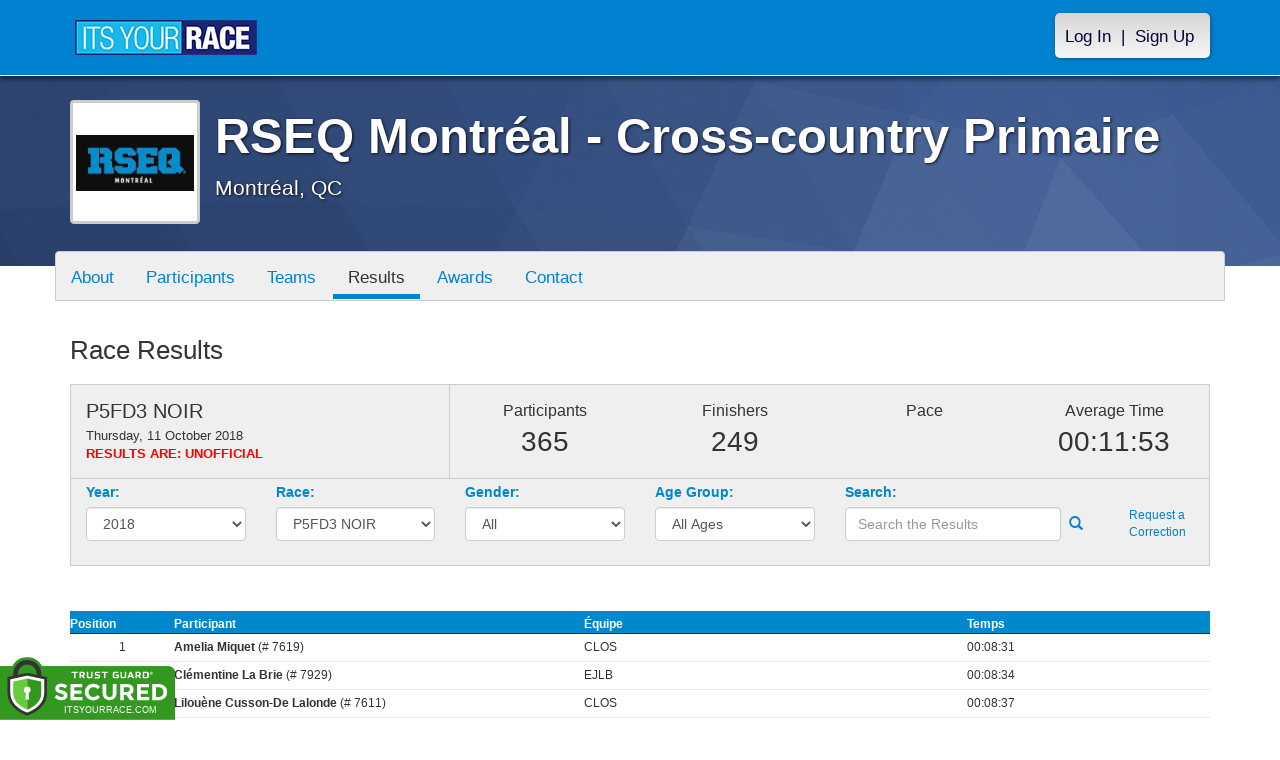

--- FILE ---
content_type: text/html; charset=utf-8
request_url: https://www.itsyourrace.com/Results.aspx?id=11475&y=2018&eid=79629&g=A&amin=0&amax=99
body_size: 31226
content:


<!DOCTYPE html>
<html lang="en">
  <head><meta charset="utf-8" /><meta http-equiv="X-UA-Compatible" content="IE=edge" /><meta name="viewport" content="width=device-width, initial-scale=1" /><meta name="description" /><meta name="author" /><meta name="google-site-verification" content="l3iJD8enYU434h1nNM1YI2-loi-1TpXi8mX8fB9CWZo" /><link rel="shortcut icon" href="/favicon.ico" /><link href="/content/assets/css/styles.css?v=3" rel="stylesheet" type="text/css" /><link href="//fonts.googleapis.com/css?family=Open+Sans:300,400italic,400,700" rel="stylesheet" type="text/css" />

    <style>
        .event-map { margin:15px; padding:0; border:1px solid #cccccc; }
        .map-iframe { border-width:0; }
    </style>

    <script src="https://ajax.googleapis.com/ajax/libs/jquery/2.0.2/jquery.min.js"></script>
     <script src="https://ajax.googleapis.com/ajax/libs/jqueryui/1.11.2/jquery-ui.min.js"></script>
    <script src="/content/assets/js/bootstrap.js"></script>
    <!-- the word rotator -->

    <!-- HTML5 shim and Respond.js IE8 support of HTML5 elements and media queries -->
    <!--[if lt IE 9]>
      <script src="https://oss.maxcdn.com/libs/html5shiv/3.7.0/html5shiv.js"></script>
      <script src="https://oss.maxcdn.com/libs/respond.js/1.4.2/respond.min.js"></script>
    <![endif]-->

    
    <title>Race Results - RSEQ Montréal - Cross-country Primaire - ITS YOUR RACE</title>

    <style type="text/css">
        h1 { margin: 0 0 10px 0;}
        h2 { margin: 0; font-size:14px; }
        .page-header { float: left; width: 62%; }
        .page-ad { float: right; width: 340px; height: 150px; margin-bottom:10px;}
        .page-header-right { width: 100%; margin-top:10px; }
        .cameraIcon { width: 45px; height: 32px; }
        .wrapper1{width: 300px; height: 20px; border: none 0px RED; overflow-x: scroll; overflow-y:hidden;}
        .div1 {width:1000px; height: 20px; }
        #resultsTable { font-size:12px; }
        #resultsTable th{text-align:left; background-color:#0088CC; border-bottom:1px solid #272727; border-top:0px solid #5A7AA6; color:#FFFFFF; font-size:12px; vertical-align:middle; padding:5px 10px 0 0;}
        #resultsTable td{padding:5px 0 5px 0; border-bottom:1px solid #efe9e2; text-align:left; width:auto;}
            #resultsTable th a { color: #FFFFFF; }
        #resultsTable #Tr1.no-bottom-border td { border-bottom-width:0; }
        #resultsTable #Tr1:hover{background-color:#272727; color:#FFFFFF; cursor:pointer !important;}
        #resultsTable #Tr1:hover #btnUploadTime { color:#000; }
        #resultsTable td:hover{cursor:pointer;}
        #resultsTable .blank{min-width:5px;}
        #resultsTable .blank20{min-width:30px;}
        #resultsTable .event{min-width:60px;}
        #resultsTable .bib{min-width:75px;}
        #resultsTable .name{min-width:220px; text-align:left;}
        #resultsTable .location{min-width:150px; text-align:left;}
        #resultsTable .placeOverall{min-width:50px; text-align:left;}
        #resultsTable .sex{min-width:50px; text-align:center;}
        #resultsTable .sexPlace{min-width:90px; text-align:center;}
        #resultsTable .age{min-width:50px; text-align:center;}
        #resultsTable .agePlace{min-width:90px; text-align:center;}
        #resultsTable .starttime{min-width:100px;}
        #resultsTable .clocktime{min-width:100px;}
        #resultsTable .chiptime{min-width:100px;}
        #resultsTable .pace{min-width:80px;}
        #resultsTable .splittime { min-width: 70px; padding-right:20px; text-align:right; }
        #resultsTable .enduroSplit { min-width: 90px; }
        #resultsTable .finishtime { min-width: 100px; }
        #resultsTable .lastSeenAt{ min-width: 130px; }
        #resultsTable .teamName{ min-width: 175px; }
        #resultsTable .splitTimeHeader { text-align: center; }
        #resultsTable .splitPlaceHeader { min-width: 100px; text-align: center; }
        #resultsTable .splitPlace { text-align: center; }
        #resultsTable .totaltime{min-width:110px;}
        #resultsTable .totalScore{min-width:50px;}
        #resultsTable .totalRank{min-width:50px;}
        #resultsTable .lapCount{min-width:80px; text-align:center;}
        #resultsTable .lapStartTime{min-width:110px;}
        #resultsTable .lapTotalTime{min-width:110px;}
        #resultsTable .lapTotalDistance{min-width:110px;}
        #resultsTable .laptime{min-width:110px;}
        #resultsTable .numActivities{min-width:110px; text-align:center;}
        #resultsTable .totalDistance{min-width:110px; text-align:center;}
        #resultsTable .totalTime{min-width:110px; text-align:center;}
        #resultsTable img { width: 40px; height: auto; margin: 0 5px 0 0; float: left;}
        .filters label{ color:#0088CC; }
        .clear-search { display:inline-block; padding-left:12px; font-weight:normal; }
        #resultsTable img.ad {
            width: auto;
            height: auto;
            margin: 10px;
            float: none;
        }
        .results-top-ad { margin:15px 0 15px 0; text-align:center; }
        #results { float:left; width:100%; }
        #results-right-ad { margin:0; float:right; width:0; }
        #ad1 { margin-top:20px;}
        ul.rwControlButtons[style] {
            width: auto !important;
        }
        #group-gauge {
	        max-width: 70px;
	        margin: 0 auto;
        }
        .highcharts-background {
            background-color:#efefef !important;
        }
        .results-unofficial {
            text-transform: uppercase; /* Makes text uppercase */
            color: red;
            font-weight: bold;
        }
    </style>
    
    
    
    <script src="/js/arg-1.2.min.js"></script>
    <script>
        $(document).ready(function () {
            //$('select#ddlRaces').selectmenu({ width: 150 });
            //$('select#ddlGender').selectmenu({ width: 150 });
            //$('select#ddlAgeGroups').selectmenu({ width: 150 });

            $('.wrapper1').width($('.roundView').width());
            $('.div1').width($('#resultsTable').width());

            $(".wrapper1").scroll(function () {
                $(".roundView")
                    .scrollLeft($(".wrapper1").scrollLeft());
            });
            $(".roundView").scroll(function () {
                $(".wrapper1")
                    .scrollLeft($(".roundView").scrollLeft());
            });

            $('#btnSearch').bind('click', function (e) {
                var term = $('#txtSearchTerm').val();

                if (term.length == 0) {
                    alert('Please enter something to search for in the search field.');
                    e.preventDefault();
                }
                else {
                    var url = window.location.pathname + '?id=' + GetArgument(Arg('id')) + '&y=' + GetArgument(Arg('y')) + '&eid=' + GetArgument(Arg('eid')) + '&srch=' + term + '&g=' + GetArgument(Arg('g')) + '&amin=' + GetArgument(Arg('amin')) + '&amax=' + GetArgument(Arg('amax'));
                    //alert(url);
                    window.location = url;
                    e.preventDefault();

                }
            });

            $('a.top100').bind('click', function (e) {
                window.radopen(this.href, "winTop100");
                e.preventDefault();
            });

            $('#txtSearchTerm').keypress(function (e) {
                var key = e.which;
                if (key == 13)  // the enter key code
                {
                    var url = window.location.pathname + '?id=' + GetArgument(Arg('id')) + '&y=' + GetArgument(Arg('y')) + '&eid=' + GetArgument(Arg('eid')) + '&srch=' + $(this).val() + '&g=' + GetArgument(Arg('g')) + '&amin=' + GetArgument(Arg('amin')) + '&amax=' + GetArgument(Arg('amax'));
                    //alert(url);
                    window.location = url;
                    e.preventDefault();
                }
            });

            $('.filters select').change(function (e) {
                var id = $(this).attr('id');
                ShowResults(id);
                e.preventDefault();
            });

            $('#ddlPage').change(function (e) {
                e.preventDefault();
                var url = window.location.pathname + '?id=' + GetArgument(Arg('id')) + '&y=' + GetArgument(Arg('y')) + '&eid=' + GetArgument(Arg('eid')) + '&srch=' + GetArgument(Arg('srch')) + '&g=' + GetArgument(Arg('g')) + '&amin=' + GetArgument(Arg('amin')) + '&amax=' + GetArgument(Arg('amax')) + '&pg=' + $(this).val();
                window.location.href = url;
            });

            $('#lnkClearSearch').click(function (e) {
                e.preventDefault();
                var url = window.location.pathname + '?id=' + GetArgument(Arg('id')) + '&y=' + GetArgument(Arg('y')) + '&eid=' + GetArgument(Arg('eid')) + '&srch=&g=' + GetArgument(Arg('g')) + '&amin=' + GetArgument(Arg('amin')) + '&amax=' + GetArgument(Arg('amax')) + '&pg=1';
                window.location.href = url;
            });

            $('.btnUploadTime').click(function (e) {
                e.preventDefault();
                var id = $(this).attr('data-id');
                ShowUploadPopup(id);
                return false;
            });

            $('.btnAddActivity').click(function (e) {
                e.preventDefault();
                var id = $(this).attr('data-id');
                ShowActivityPopup(id);
                return false;
            });
        });

        function RefreshParentPage()//function in parent page
        {
            document.location.reload();
        }

        function GetArgument(value) {
            return (value == undefined ? '' : value);
        }

        function ShowResults(id) {
            var siteId = $('#hdnSiteId').val();
            var year = $('#ddlYear').val();

            if (id == 'ddlYear') {
                var url = 'Results.aspx?id=' + siteId + '&y=' + year;
                //alert(url);
                window.location.href = url;
            }
            else {
                var eventId = $('#ddlRace').val();
                var gender = $('#ddlGender').val();
                var age = $('#ddlAgeGroup').val();

                var url = 'Results.aspx?id=' + siteId + '&y=' + year + '&eid=' + eventId + '&g=' + gender + '&' + age;
                //alert(url);
                window.location.href = url;
            }
        }

        function ShowPage(id) {
            var eventType = $('#hdnEventType').val();

            $("#myModal ").modal(show = true);

            var url = "/ResultsDetailsNew.aspx?id=" + id;

            if (eventType == 'tri') {
                url = "/ResultsDetailsTriathlon.aspx?id=" + id;
            }

            $.get(url, function (data) {
                $("#myModal ").html(data);

            });

            //return false;
        }

        function ShowPage2(id, bib) {
            var eventId = $('#hdnEventId').val();
            var eventType = $('#hdnEventType').val();
            var siteId = $('#hdnSiteId').val()
            var year = $('#hdnYear').val()

            var url = "/Results/" + siteId + '/' + year + '/' + eventId + '/' + bib;
            //alert(url);

            if (eventType == 'tri---') {
                url = "/ResultsDetailsTriathlon.aspx?id=" + id;
                $("#myModal ").modal(show = true);

                $.get(url, function (data) {
                    $("#myModal ").html(data);
                });
            }
            else {
                window.location = url;
            }


            //return false;
        }

        function ShowPage3(eventParticipantId) {
            var eventId = $('#hdnEventId').val();
            var eventType = $('#hdnEventType').val();
            var siteId = $('#hdnSiteId').val()
            var year = $('#hdnYear').val()

            var url = "/Results/" + siteId + '/' + year + '/' + eventId + '/' + eventParticipantId;
            //alert(url);
        }

        function ShowTeamMember(eventId, bib) {
            var siteId = $('#hdnSiteId').val()
            var year = $('#hdnYear').val()

            var url = "/Results/" + siteId + '/' + year + '/' + eventId + '/' + bib;
            //alert(url);

            window.location = url;
        }
    
        function ShowUploadPopup(participantId) {
            window.radopen("/UploadTime.aspx?id=" + participantId, "winUploadTime");
        }

        function ShowActivityPopup(participantId) {
            window.radopen("/ChallengeAddActivity.aspx?id=" + participantId, "winAddActivity");
        }
    </script>
    <script type="text/javascript" src="//code.highcharts.com/highcharts.js"></script>
    <script type="text/javascript" src="//code.highcharts.com/highcharts-more.js"></script>
    <script type="text/javascript" src="//code.highcharts.com/modules/solid-gauge.js"></script>
    <script type="text/javascript" src="/js/results-challenge.js")"></script>
<link href="/WebResource.axd?d=NfjaWEkS3UfcVcXpCtbBTrSE8IhAK4T-6puqkbrdzhtrxaaflmuUu5uPL3qzG1n3YJuIz4iBcRghtz73gKX5YkfIu-mhoAk6Tycn0VcDQ_VuTwYAJ8B1jNAEPWwmIyZIEDO7Iw2&amp;t=635242748230000000" type="text/css" rel="stylesheet" class="Telerik_stylesheet" /><link href="/WebResource.axd?d=OHe9eZiekme4vhu9xcbAW8KRd_zXkYI6pvRNyfm_iYuEHbyPjaL0SBe__2OgPLGl4AEKM5-1L88F-z5LHrinR2upi8LrijTODFzXX-vMyRZKY4_WAZL65kQlSjxed5vdf2btYjyq1xemuCkHZHGIKqORL6c1&amp;t=635242748230000000" type="text/css" rel="stylesheet" class="Telerik_stylesheet" /><title>

</title></head>
<body>

<form name="form1" method="post" action="./Results.aspx?id=11475&amp;y=2018&amp;eid=79629&amp;g=A&amp;amin=0&amp;amax=99" id="form1">
<div>
<input type="hidden" name="RadScriptManager1_TSM" id="RadScriptManager1_TSM" value="" />
<input type="hidden" name="__EVENTTARGET" id="__EVENTTARGET" value="" />
<input type="hidden" name="__EVENTARGUMENT" id="__EVENTARGUMENT" value="" />
<input type="hidden" name="__VIEWSTATE" id="__VIEWSTATE" value="/[base64]/[base64]/aWQ9MTE0NzVkZAIWDxYCHgVjbGFzcwUGYWN0aXZlFgJmDw8WBB8ABQdSZXN1bHRzHwMFFi9SZXN1bHRzLmFzcHg/[base64]/[base64]/[base64]/[base64]/[base64]/[base64]/[base64]/[base64]/[base64]/[base64]/[base64]/////w9kBSxjdGwwMCRDb250ZW50UGxhY2VIb2xkZXIxJGx2UmVzdWx0c0NoYWxsZW5nZQ9nZEIIWLBFV5qUWmhOUnkfTMuxTq6Z" />
</div>

<script type="text/javascript">
//<![CDATA[
var theForm = document.forms['form1'];
if (!theForm) {
    theForm = document.form1;
}
function __doPostBack(eventTarget, eventArgument) {
    if (!theForm.onsubmit || (theForm.onsubmit() != false)) {
        theForm.__EVENTTARGET.value = eventTarget;
        theForm.__EVENTARGUMENT.value = eventArgument;
        theForm.submit();
    }
}
//]]>
</script>


<script src="/WebResource.axd?d=tfPY8PMXhvA0xPE2jHTvXDwsmmDzl49swAaHf0r6QJ1mvlM14PM_F4APyAr_HP5TicmXHVD5zTREqhkbugnaoYcJQfY1&amp;t=638942066805310136" type="text/javascript"></script>


<script src="/Telerik.Web.UI.WebResource.axd?_TSM_HiddenField_=RadScriptManager1_TSM&amp;compress=1&amp;_TSM_CombinedScripts_=%3b%3bSystem.Web.Extensions%2c+Version%3d4.0.0.0%2c+Culture%3dneutral%2c+PublicKeyToken%3d31bf3856ad364e35%3aen-US%3a64455737-15dd-482f-b336-7074c5c53f91%3aea597d4b%3ab25378d2%3bTelerik.Web.UI%2c+Version%3d2012.3.1205.40%2c+Culture%3dneutral%2c+PublicKeyToken%3d121fae78165ba3d4%3aen-US%3af18b91a4-0e6c-41d1-af11-dfb338738b79%3a16e4e7cd%3a874f8ea2%3af7645509%3a24ee1bba%3a19620875%3af46195d3%3a490a9d4e%3abd8f85e4" type="text/javascript"></script>
<div>

	<input type="hidden" name="__VIEWSTATEGENERATOR" id="__VIEWSTATEGENERATOR" value="63301E89" />
	<input type="hidden" name="__EVENTVALIDATION" id="__EVENTVALIDATION" value="/wEdAE/K0UT1JnaYA2dDHSn3l8vCP5w5CL/R29kz/Jewb1A8iI6ubSvVafUecZVvANvMS0PFUkNEPeH/Q9zivKlofOdFjjIAb1YL2XPN/l4cGhpaYk6zkNdBCvVslfwM4HBOVbBDbjwnbz3xQWprXECywJ08YEX38I6LMEVlMKyNY0X5TCvDyAK89nxsJp8b3KcveF5wC4NBQ8KOCFRfqI/5TtdkD9IQF3Fw8chUgwNQ3giyYF/yb0fTI0iaPtZ+8WiC+86ZfRGKpSatAZZMHLJPrfp+uvqZjljMq2l/YFAzyRt+dd5B/5MEhkBAQn+W5FeqbIxL5NNMo68UT4+zIIQLlEQQc2QLc7M901JR6tQ8FzbJcO2E+RXLRIVO0o8yrPfm0xZmvdRVvJkWRgXaIy8mKNX7tEwm3F56vixltFHs7J7Fw7xE+IQ8o71X2w6O3zwwHHRp6B5v88NO0LNNY+8erzVhixRXMYk766KHtWhDGFr8RrmS8CzOt/HQGaJwFYUbREMOZ2jZGD1DY63innOHGq9VsqK3V1p5j90hgl0dQOGQOjnHZPrwA7jmb81yUzZ75EZm5fPGf19EcIxwI9ZXzTpwCsmgJzeS5OJf4lMTHMQlZmKi7u/AlkUTINRpykXZcnB35N5c5XYUNGib+FfKpzNYlTb2uJBxZQ9MEN1TbrBqmcXXTj7wvHRTG68vD7udm60eEY7BycLGnEILAtVFgtZvQGok1UPl+MJWBTgYibMR5bG/+kz8FhSugeMkeSZVE+hxa75FNxjypCIOp94W2o0VkjLvfFoe82jUUr1keNLRjGsjptx6v0CsO6jJu+Ppz2+eN0T/oArUMjAR6Pa3BpfspWlZ5Velu/aYEdkP7czzLKUp3QG8e5dZMSx6XXJEdgx277m3XLB38w6Wg/C86ZwnlA0PEGvlbri0Spw0wQeyzYlYSS/eo8aKfxAcygCQ94gUY3bAw5quO2YTtHXEWr3ttFfgxaO+BZjb2TiMSR/sIY5MW6XMaFjzT9nUdsIknouIWOhT17zEjr7sfqULyOeczzhG8UNJAxcjMWzA7aVXHtYw+BjcjiCjS8P1+OtCVWIFwBaHoJVvSLoEz7hipnePZ2OmyN6RZXWv+Ys0OBp7P1J2eIhFssf8heFnA7G8Jxo/XQtPu8h6UAPazfQHO25jLxpv0XqUgUZs7MkeYK2N63byiOI/nVGZMJdOZgMu+xBxsKCER45x3cOu56HRSfu121SxqWcRu5xJT3MEbOH4+lpGpVdl2FXpR4l5Bx4m6dH7qahKeTqJQglBIB0+N/KpTKAPjk+G0XW1Uh2cBE3yebE/eNWZoFgcm6L11Sq1jELx5+D00jyC+n0uZNsSsNd1MDz6SfdRU2DjY8GgNTqqXKITc2NKlLfJsARlyoDp9b0/DA4gwMF2cBvtuSJovBLtBl6GhVpS2ypxeKk2/[base64]" />
</div>

    

    <script type="text/javascript">
//<![CDATA[
Sys.WebForms.PageRequestManager._initialize('ctl00$RadScriptManager1', 'form1', [], [], [], 90, 'ctl00');
//]]>
</script>


    

<script>
    function SetLanguageCookie(selectedLanguage) {
      var expDate = new Date();
      expDate.setDate(expDate.getDate() + 20); // Expiration 20 days from today
      document.cookie = "langCookie=" + selectedLanguage + "; expires=" + expDate.toUTCString() + "; path=/";
      window.location.reload(true);
    };
</script>


    <style>
        @media (min-width: 768px) {
            .navbar-nav > li > a {
                padding-top: 10px;
                padding-bottom: 10px;
            }
        }
        li.dropdown.language-li {
            min-width: 110px;
            text-align: right;
        }

        .navbar-nav > li > .language-menu {
            padding: 3px 0 3px 0;
            margin-top: -8px;
            border: 1px solid #49dffa;
            border-radius: 0;
            border-bottom-right-radius: 0;
            border-bottom-left-radius: 0;
        }

        @media (min-width: 768px) {
            .navbar-right .language-menu {
                left: auto;
                right: 5px;
            }
        }

        .open > .language-menu {
            display: block;
            border-top: 1px solid #2b8dcc !important;
        }

        .language-menu {
            position: absolute;
            top: 100%;
            z-index: 1000;
            display:none;
            min-width: 100px;
            margin: 0;
            list-style: none;
            font-size: 14px;
            background-color: #2b8dcc;
            box-shadow: 0 6px 12px rgba(0,0,0,.175);
            background-clip: padding-box;
        }

       .language-menu li { text-align:right;  padding:3px 10px 3px 0;}
       .language-menu li a { color:#49dffa; }

        .nav .open > a, .nav .open > a:focus, .nav .open > a:hover {
            background-color: #2b8dcc;
            border-color: #49dffa;
            border-bottom-color:#2b8dcc;
        }

        ul.language { width:120px !important; }
    </style>
    <!-- begins new navbar -->
    <div id="pnlLoggedOut" class="navbar navbar-inverse navbar-fixed-top" role="navigation">
      <div class="container">
        <div class="navbar-header">
          <button type="button" class="navbar-toggle" data-toggle="collapse" data-target=".navbar-collapse">
            <span class="sr-only">Toggle navigation</span>
            <span class="icon-bar"></span>
            <span class="icon-bar"></span>
            <span class="icon-bar"></span>
          </button>
          <a class="navbar-brand" href="http://www.itsyourrace.com/"><img src="https://www.itsyourrace.com/content/assets/img/its-your-race-logo.jpg" alt="ITS YOUR RACE logo" /></a>
          <div class="navbar-right secret pad bump-login">
            <ul id="menu-header-menu" class="nav navbar-nav-right">
              <li class="menu-item menu-item-type-post_type menu-item-object-page current_page_item">
                <a href="https://www.itsyourrace.com/login.aspx">Log In</a>
              </li>
              <li class="menu-item menu-item-type-post_type menu-item-object-page current_page_item">
                <p class="nav-p">|</p>
              </li>
              <li class="menu-item menu-item-type-post_type menu-item-object-page current_page_item">
                <a href="https://www.itsyourrace.com/signup.aspx">Sign Up</a>
              </li>
            </ul>
          </div>
        </div>

        

        <div class="navbar-collapse collapse">
            <div class="navbar-right bump-login">
                <ul id="menu-header-menu" class="nav navbar-nav-right">
                    <li class="menu-item menu-item-type-post_type menu-item-object-page current_page_item">
                        <a href="https://www.itsyourrace.com/login.aspx">Log In</a>
                    </li>
                    <li class="menu-item menu-item-type-post_type menu-item-object-page current_page_item">
                        <p class="nav-p">|</p>
                    </li>
                    <li class="menu-item menu-item-type-post_type menu-item-object-page current_page_item">
                        <a href="https://www.itsyourrace.com/signup.aspx">Sign Up</a>
                    </li>
                </ul>
            </div>
        </div><!--/.navbar-collapse -->
      </div>
    </div>
    <!-- /new navbar -->





    

    <link href="/CustomCss.ashx?id=11475" rel="stylesheet" />











<!-- Main jumbotron for a primary marketing message or call to action -->
<div id="plnJumbotron" class="jumbotron event-header">
    <div class="container">
        
        <div class="row">
            <div class="col-md-12">
                <div class="event-logo">
                    <img id="imgLogoMedium" src="https://files.itsyourrace.com/events/11475/images/Logo-ItsYourRace.JPG" style="border-width:0px;" />
                </div>

                <h1 id="event-name" class="main-h1">RSEQ Montréal - Cross-country Primaire</h1>
                <p id="event-citystate">Montréal, QC</p>
            </div>
        </div>
    </div>
</div>

<div id="main-container" class="container">
    <!-- the event list -->

    <div class="row event-nav">

        <div class="event-nav-box">
            <ul class="nav nav-pills">
                <li id="liAbout"><a id="lnkAbout" href="/event.aspx?id=11475">About</a></li>
                <li id="liEventSchedule"></li>
                <li id="liParticipants"><a id="lnkParticipants" href="/ParticipantList.aspx?id=11475">Participants</a></li>
                <li id="liTeams"><a id="lnkTeams" href="/TeamList.aspx?id=11475">Teams</a></li>
                <li id="liResults" class="active"><a id="lnkResults" href="/Results.aspx?id=11475">Results</a></li>
                
                <li id="liAwards"><a id="lnkAwards" href="/Awards.aspx?id=11475&amp;y=2018&amp;eid=79629&amp;g=A&amp;amin=0&amp;amax=99">Awards</a></li>
                
                
                
                <li id="liContact"><a id="lnkContact" href="/EventContact.aspx?id=11475">Contact</a></li>
                
                
                
                
                
            </ul>
            
        </div>

    </div>


    <div class="row event-group" style="padding-bottom:0;">
        <div class="col-md-12 body-content">
            <h1>Race Results</h1>


            <div style="clear:both;"></div>

            

                <div class="col-md-12 results-container" style="margin-bottom:0;">
                    <div class="row stats-panel">
                        <div class="col-sm-4 stat-box results-header-box">
                            <h3>P5FD3 NOIR</h3>
                            <p>Thursday, 11 October 2018</p>
                            <p><span class="results-unofficial">Results are: Unofficial</span></p>
                            
                        </div>
                        
                        <div class="col-sm-2 stat-box">
                            
                                <span class="title">Participants</span>
                                <span class="number">365</span>
                            
                        </div>
                        <div class="col-sm-2 stat-box">
                            
                                <span class="title">Finishers</span>
                                <span class="number">249</span>
                            
                        </div>
                        <div class="col-sm-2 stat-box">
                            
                                <span class="title">Pace</span>
                                <span class="number"></span>
                            
                        </div>
                        <div class="col-sm-2 stat-box">
                            
                                <span class="title">Average Time</span>
                                <span class="number">00:11:53</span>
                            
                        </div>
                    </div>

                    <div class="filters">
                        <div>
                            <div class="form-group">
                                <div class="col-md-2">
                                    <label>Year:</label>
                                    <select name="ctl00$ContentPlaceHolder1$ddlYear" id="ddlYear" class="form-control">
	<option value="2019">2019</option>
	<option selected="selected" value="2018">2018</option>

</select>
                                </div>
                                <div class="col-md-2">
                                    <label>Race:</label>
                                    <select name="ctl00$ContentPlaceHolder1$ddlRace" id="ddlRace" class="form-control">
	<option value="">Select Race</option>
	<option value="79626">P5FD2 BLANC</option>
	<option value="79627">P5FD3 BLEU</option>
	<option value="79628">P5FD3 JAUNE</option>
	<option selected="selected" value="79629">P5FD3 NOIR</option>
	<option value="79630">P5FD3 ORANGE</option>
	<option value="79631">P5FD3 VERT</option>
	<option value="79632">P5MD2 ROUGE</option>
	<option value="79633">P5MD3 BLEU</option>
	<option value="79634">P5MD3 JAUNE</option>
	<option value="79635">P5MD3 NOIR</option>
	<option value="79636">P5MD3 ORANGE</option>
	<option value="79637">P5MD3 VERT</option>
	<option value="79638">P6FD2 BLANC</option>
	<option value="79639">P6FD3 BLEU</option>
	<option value="79640">P6FD3 JAUNE</option>
	<option value="79641">P6FD3 NOIR</option>
	<option value="79642">P6FD3 ORANGE</option>
	<option value="79643">P6FD3 VERT</option>
	<option value="79644">P6MD2 ROUGE</option>
	<option value="79645">P6MD3 BLEU</option>
	<option value="79646">P6MD3 JAUNE</option>
	<option value="79647">P6MD3 NOIR</option>
	<option value="79648">P6MD3 ORANGE</option>
	<option value="79649">P6MD3 VERT</option>

</select>
                                </div>
                                <div id="pnlFilterGender" class="col-md-2">
                                    <label>Gender:</label>
                                    <select name="ctl00$ContentPlaceHolder1$ddlGender" id="ddlGender" class="form-control">
	<option selected="selected" value="A">All</option>
	<option value="f">Female</option>
	<option value="m">Male</option>

</select>
                                </div><div id="pnlFilterAgeGroup" class="col-md-2">
                                    <label>Age Group:</label>
                                    <select name="ctl00$ContentPlaceHolder1$ddlAgeGroup" id="ddlAgeGroup" class="form-control">
	<option value="amin=0&amp;amax=199">All Ages</option>
	<option value="amin=0&amp;amax=14">14 &amp; Under</option>
	<option value="amin=15&amp;amax=19">15 - 19</option>
	<option value="amin=20&amp;amax=24">20 - 24</option>
	<option value="amin=25&amp;amax=29">25 - 29</option>
	<option value="amin=30&amp;amax=34">30 - 34</option>
	<option value="amin=35&amp;amax=39">35 - 39</option>
	<option value="amin=40&amp;amax=44">40 - 44</option>
	<option value="amin=45&amp;amax=49">45 - 49</option>
	<option value="amin=50&amp;amax=54">50 - 54</option>
	<option value="amin=55&amp;amax=59">55 - 59</option>
	<option value="amin=60&amp;amax=64">60 - 64</option>
	<option value="amin=65&amp;amax=69">65 - 69</option>
	<option value="amin=70&amp;amax=74">70 - 74</option>
	<option value="amin=75&amp;amax=98">75 &amp; Above</option>

</select>
                                </div>
                                <div class="col-md-3">
                                    <label>
                                        Search:
                                        
                                    </label>
                                    <input name="ctl00$ContentPlaceHolder1$txtSearchTerm" type="text" id="txtSearchTerm" class="form-control" placeholder="Search the Results" style="display:inline-block; width:85%;" />
                                    &nbsp;<a id="btnSearch" href="javascript:__doPostBack(&#39;ctl00$ContentPlaceHolder1$btnSearch&#39;,&#39;&#39;)" style="display:inline-block;width:9%;"><span class="glyphicon glyphicon-search"></span></a>
                                </div>
                                <div class="col-md-1">
                                    <label></label>
                                    <a id="lnkResultsCorrection" href="Correction.aspx?id=11475&amp;y=2018" style="display:block; font-size:12px; padding-top:5px;">Request a Correction</a>
                                </div>
                            </div>
                            <!--<a href="#"><span class="glyphicon glyphicon-search"></span></a>-->
                        </div>
                    </div>
                </div>
            
        </div>
    </div>

    

    

    

    

    <div>
        <div id="pnlRaceInfo2">
	

            

            <div id="pnlResultsIndividual">
		
                <div class="resultsTop" style="overflow:hidden; margin-bottom:5px; margin-top:0; vertical-align:bottom;">
			        &nbsp;
                </div>

                <div style="clear:both;"></div>

                <div class="wrapper1">
                    <div class="div1">
                    </div>
                </div>

                <div id="results" class="roundView" style="overflow-x:scroll;">
                    
                            <table id="resultsTable" cellpadding="0" cellspacing="0" style="width:auto; min-width:100%;" > 
                                <colgroup>
                                    <col id="blank" />
                                    <col id="placeOverall"/> 
                                    <col id="name" /> 
                                    <col id="Gender" />
                                    <col id="GenderPlace"/>
                                    <col id="age" /> 
                                    <col id="agePlace"/>
                                    <col id="blank" />
                                    <col id="starttime" /> 
                                    <col id="clocktime" /> 
                                    <col id="chiptime" /> 
                                    <col id="pace" />
                                    <col id="blank" />
                                    <col id="lastSeenAt" />
                                </colgroup> 
                                <tr>
                                    
                                    <th id="thPlaceOverall" scope="col" class="placeOverall">Position</th>
		 
                                    <th id="thName" scope="col" class="name">Participant</th>
		 
                                     
                                    <th id="thTeamName" scope="col">Équipe</th>
		 
                                     
                                     
                                    
                                     
                                    
                                    <th scope="col"></th>
                                    <th id="thGunTime" scope="col">Temps</th>
		 
                                     
                                     
                                     
                                    <th scope="col"></th>
                                     
                                     
                                     
                                     
                                     
                                     
                                     
                                     
                                     
                                     
                                     
                                     
                                     
                                     
                                     
                                     
                                     
                                     
                                     
                                     
                                     
                                     
									 
                                     
                                     
                                     
                                     
                                     
                                     
                                     
                                     
                                     
                                     
                                     
                                     
                                     
                                     
                                     
                                     
                                     
                                     
                                     
									 
                                     
                                     
                                     
                                     
                                     
                                     
                                     
                                     
                                     
                                     
                                     
                                     
                                     
                                     
                                     
                                     
                                     
                                     
                                     
									 
                                     
                                     
                                     
                                     
                                     
                                     
                                     
                                     
                                     
                                     
                                     
                                     
                                     
                                     
                                     
                                     
                                     
                                     
                                     
                                     
                                </tr>
                                
                            <tr id="Tr1" onclick="ShowPage2(6402946, 7619);">
			<td id="tdPlaceOverall" class="placeOverall" style="text-align:center;">1</td>
			<td id="tdName" class="name">
                                    <strong>Amelia Miquet</strong> (# 7619)
                                </td>
			<td id="tdTeamName" class="teamName">CLOS</td>
			<td class="blank20"></td>
			<td id="tdGunTime" class="clocktime">
                                    00:08:31
                                </td>
			<td class="blank20"></td>
		</tr>
		
                            
                        
                            <tr id="Tr1" onclick="ShowPage2(6403256, 7929);">
			<td id="tdPlaceOverall" class="placeOverall" style="text-align:center;">2</td>
			<td id="tdName" class="name">
                                    <strong>Clémentine La Brie</strong> (# 7929)
                                </td>
			<td id="tdTeamName" class="teamName">EJLB</td>
			<td class="blank20"></td>
			<td id="tdGunTime" class="clocktime">
                                    00:08:34
                                </td>
			<td class="blank20"></td>
		</tr>
		
                            
                        
                            <tr id="Tr1" onclick="ShowPage2(6402938, 7611);">
			<td id="tdPlaceOverall" class="placeOverall" style="text-align:center;">3</td>
			<td id="tdName" class="name">
                                    <strong>Lilouène Cusson-De Lalonde</strong> (# 7611)
                                </td>
			<td id="tdTeamName" class="teamName">CLOS</td>
			<td class="blank20"></td>
			<td id="tdGunTime" class="clocktime">
                                    00:08:37
                                </td>
			<td class="blank20"></td>
		</tr>
		
                            
                        
                            <tr id="Tr1" onclick="ShowPage2(6402944, 7617);">
			<td id="tdPlaceOverall" class="placeOverall" style="text-align:center;">4</td>
			<td id="tdName" class="name">
                                    <strong>Camille Langlois</strong> (# 7617)
                                </td>
			<td id="tdTeamName" class="teamName">CLOS</td>
			<td class="blank20"></td>
			<td id="tdGunTime" class="clocktime">
                                    00:08:39
                                </td>
			<td class="blank20"></td>
		</tr>
		
                            
                        
                            <tr id="Tr1" onclick="ShowPage2(6403599, 8272);">
			<td id="tdPlaceOverall" class="placeOverall" style="text-align:center;">5</td>
			<td id="tdName" class="name">
                                    <strong>Dina Choutri</strong> (# 8272)
                                </td>
			<td id="tdTeamName" class="teamName">ESE</td>
			<td class="blank20"></td>
			<td id="tdGunTime" class="clocktime">
                                    00:08:48
                                </td>
			<td class="blank20"></td>
		</tr>
		
                            
                        
                            <tr id="Tr1" onclick="ShowPage2(6404027, 8700);">
			<td id="tdPlaceOverall" class="placeOverall" style="text-align:center;">6</td>
			<td id="tdName" class="name">
                                    <strong>Anne-Sophie Gonthier</strong> (# 8700)
                                </td>
			<td id="tdTeamName" class="teamName">SBART</td>
			<td class="blank20"></td>
			<td id="tdGunTime" class="clocktime">
                                    00:08:50
                                </td>
			<td class="blank20"></td>
		</tr>
		
                            
                        
                            <tr id="Tr1" onclick="ShowPage2(6403660, 8333);">
			<td id="tdPlaceOverall" class="placeOverall" style="text-align:center;">7</td>
			<td id="tdName" class="name">
                                    <strong>Clarisse Morand</strong> (# 8333)
                                </td>
			<td id="tdTeamName" class="teamName">ESEJ</td>
			<td class="blank20"></td>
			<td id="tdGunTime" class="clocktime">
                                    00:08:58
                                </td>
			<td class="blank20"></td>
		</tr>
		
                            
                        
                            <tr id="Tr1" onclick="ShowPage2(6403878, 8551);">
			<td id="tdPlaceOverall" class="placeOverall" style="text-align:center;">8</td>
			<td id="tdName" class="name">
                                    <strong>Lily-Rose Boisclair</strong> (# 8551)
                                </td>
			<td id="tdTeamName" class="teamName">LAUR</td>
			<td class="blank20"></td>
			<td id="tdGunTime" class="clocktime">
                                    00:08:59
                                </td>
			<td class="blank20"></td>
		</tr>
		
                            
                        
                            <tr id="Tr1" onclick="ShowPage2(6402851, 7524);">
			<td id="tdPlaceOverall" class="placeOverall" style="text-align:center;">9</td>
			<td id="tdName" class="name">
                                    <strong>Estelle Lefebvre</strong> (# 7524)
                                </td>
			<td id="tdTeamName" class="teamName">BRUC</td>
			<td class="blank20"></td>
			<td id="tdGunTime" class="clocktime">
                                    00:09:00
                                </td>
			<td class="blank20"></td>
		</tr>
		
                            
                        
                            <tr id="Tr1" onclick="ShowPage2(6404062, 8735);">
			<td id="tdPlaceOverall" class="placeOverall" style="text-align:center;">10</td>
			<td id="tdName" class="name">
                                    <strong>Lisa Le Bigot</strong> (# 8735)
                                </td>
			<td id="tdTeamName" class="teamName">SPC</td>
			<td class="blank20"></td>
			<td id="tdGunTime" class="clocktime">
                                    00:09:03
                                </td>
			<td class="blank20"></td>
		</tr>
		
                            
                        
                            <tr id="Tr1" onclick="ShowPage2(6402860, 7533);">
			<td id="tdPlaceOverall" class="placeOverall" style="text-align:center;">11</td>
			<td id="tdName" class="name">
                                    <strong>Clara Pigeat</strong> (# 7533)
                                </td>
			<td id="tdTeamName" class="teamName">BRUC</td>
			<td class="blank20"></td>
			<td id="tdGunTime" class="clocktime">
                                    00:09:04
                                </td>
			<td class="blank20"></td>
		</tr>
		
                            
                        
                            <tr id="Tr1" onclick="ShowPage2(6403531, 8204);">
			<td id="tdPlaceOverall" class="placeOverall" style="text-align:center;">12</td>
			<td id="tdName" class="name">
                                    <strong>Ghenima Leslous</strong> (# 8204)
                                </td>
			<td id="tdTeamName" class="teamName">ESAG</td>
			<td class="blank20"></td>
			<td id="tdGunTime" class="clocktime">
                                    00:09:05
                                </td>
			<td class="blank20"></td>
		</tr>
		
                            
                        
                            <tr id="Tr1" onclick="ShowPage2(6403904, 8577);">
			<td id="tdPlaceOverall" class="placeOverall" style="text-align:center;">13</td>
			<td id="tdName" class="name">
                                    <strong>Charlie Philibert</strong> (# 8577)
                                </td>
			<td id="tdTeamName" class="teamName">LAUR</td>
			<td class="blank20"></td>
			<td id="tdGunTime" class="clocktime">
                                    00:09:07
                                </td>
			<td class="blank20"></td>
		</tr>
		
                            
                        
                            <tr id="Tr1" onclick="ShowPage2(6402866, 7539);">
			<td id="tdPlaceOverall" class="placeOverall" style="text-align:center;">14</td>
			<td id="tdName" class="name">
                                    <strong>Lou-Anh Thibodeau</strong> (# 7539)
                                </td>
			<td id="tdTeamName" class="teamName">BRUC</td>
			<td class="blank20"></td>
			<td id="tdGunTime" class="clocktime">
                                    00:09:07
                                </td>
			<td class="blank20"></td>
		</tr>
		
                            
                        
                            <tr id="Tr1" onclick="ShowPage2(6403652, 8325);">
			<td id="tdPlaceOverall" class="placeOverall" style="text-align:center;">15</td>
			<td id="tdName" class="name">
                                    <strong>Liliane Gomes-Alves</strong> (# 8325)
                                </td>
			<td id="tdTeamName" class="teamName">ESEJ</td>
			<td class="blank20"></td>
			<td id="tdGunTime" class="clocktime">
                                    00:09:11
                                </td>
			<td class="blank20"></td>
		</tr>
		
                            
                        
                            <tr id="Tr1" onclick="ShowPage2(6402863, 7536);">
			<td id="tdPlaceOverall" class="placeOverall" style="text-align:center;">16</td>
			<td id="tdName" class="name">
                                    <strong>Romane Saint-Jean</strong> (# 7536)
                                </td>
			<td id="tdTeamName" class="teamName">BRUC</td>
			<td class="blank20"></td>
			<td id="tdGunTime" class="clocktime">
                                    00:09:12
                                </td>
			<td class="blank20"></td>
		</tr>
		
                            
                        
                            <tr id="Tr1" onclick="ShowPage2(6404029, 8702);">
			<td id="tdPlaceOverall" class="placeOverall" style="text-align:center;">17</td>
			<td id="tdName" class="name">
                                    <strong>Emma Montigné</strong> (# 8702)
                                </td>
			<td id="tdTeamName" class="teamName">SBART</td>
			<td class="blank20"></td>
			<td id="tdGunTime" class="clocktime">
                                    00:09:21
                                </td>
			<td class="blank20"></td>
		</tr>
		
                            
                        
                            <tr id="Tr1" onclick="ShowPage2(6403533, 8206);">
			<td id="tdPlaceOverall" class="placeOverall" style="text-align:center;">18</td>
			<td id="tdName" class="name">
                                    <strong>Juliette Pinho</strong> (# 8206)
                                </td>
			<td id="tdTeamName" class="teamName">ESAG</td>
			<td class="blank20"></td>
			<td id="tdGunTime" class="clocktime">
                                    00:09:27
                                </td>
			<td class="blank20"></td>
		</tr>
		
                            
                        
                            <tr id="Tr1" onclick="ShowPage2(6403650, 8323);">
			<td id="tdPlaceOverall" class="placeOverall" style="text-align:center;">19</td>
			<td id="tdName" class="name">
                                    <strong>Chloé Chataigner</strong> (# 8323)
                                </td>
			<td id="tdTeamName" class="teamName">ESEJ</td>
			<td class="blank20"></td>
			<td id="tdGunTime" class="clocktime">
                                    00:09:29
                                </td>
			<td class="blank20"></td>
		</tr>
		
                            
                        
                            <tr id="Tr1" onclick="ShowPage2(6403518, 8191);">
			<td id="tdPlaceOverall" class="placeOverall" style="text-align:center;">20</td>
			<td id="tdName" class="name">
                                    <strong>Justine Brassard</strong> (# 8191)
                                </td>
			<td id="tdTeamName" class="teamName">ESAG</td>
			<td class="blank20"></td>
			<td id="tdGunTime" class="clocktime">
                                    00:09:31
                                </td>
			<td class="blank20"></td>
		</tr>
		
                            
                        
                            <tr id="Tr1" onclick="ShowPage2(6403243, 7916);">
			<td id="tdPlaceOverall" class="placeOverall" style="text-align:center;">21</td>
			<td id="tdName" class="name">
                                    <strong>Sarah Ahrir</strong> (# 7916)
                                </td>
			<td id="tdTeamName" class="teamName">EJLB</td>
			<td class="blank20"></td>
			<td id="tdGunTime" class="clocktime">
                                    00:09:33
                                </td>
			<td class="blank20"></td>
		</tr>
		
                            
                        
                            <tr id="Tr1" onclick="ShowPage2(6404060, 8733);">
			<td id="tdPlaceOverall" class="placeOverall" style="text-align:center;">22</td>
			<td id="tdName" class="name">
                                    <strong>Béa Laramée</strong> (# 8733)
                                </td>
			<td id="tdTeamName" class="teamName">SPC</td>
			<td class="blank20"></td>
			<td id="tdGunTime" class="clocktime">
                                    00:09:33
                                </td>
			<td class="blank20"></td>
		</tr>
		
                            
                        
                            <tr id="Tr1" onclick="ShowPage2(6403060, 7733);">
			<td id="tdPlaceOverall" class="placeOverall" style="text-align:center;">23</td>
			<td id="tdName" class="name">
                                    <strong>Amina Brahmi</strong> (# 7733)
                                </td>
			<td id="tdTeamName" class="teamName">ECL</td>
			<td class="blank20"></td>
			<td id="tdGunTime" class="clocktime">
                                    00:09:33
                                </td>
			<td class="blank20"></td>
		</tr>
		
                            
                        
                            <tr id="Tr1" onclick="ShowPage2(6403880, 8553);">
			<td id="tdPlaceOverall" class="placeOverall" style="text-align:center;">24</td>
			<td id="tdName" class="name">
                                    <strong>Alice Brébart</strong> (# 8553)
                                </td>
			<td id="tdTeamName" class="teamName">LAUR</td>
			<td class="blank20"></td>
			<td id="tdGunTime" class="clocktime">
                                    00:09:34
                                </td>
			<td class="blank20"></td>
		</tr>
		
                            
                        
                            <tr id="Tr1" onclick="ShowPage2(6402943, 7616);">
			<td id="tdPlaceOverall" class="placeOverall" style="text-align:center;">25</td>
			<td id="tdName" class="name">
                                    <strong>Lara Judah</strong> (# 7616)
                                </td>
			<td id="tdTeamName" class="teamName">CLOS</td>
			<td class="blank20"></td>
			<td id="tdGunTime" class="clocktime">
                                    00:09:35
                                </td>
			<td class="blank20"></td>
		</tr>
		
                            
                        
                            </table>
                        

                    <input type="hidden" name="ctl00$ContentPlaceHolder1$hdnSorter" id="hdnSorter" />
                    <input type="hidden" name="ctl00$ContentPlaceHolder1$hdnSorterDirection" id="hdnSorterDirection" />
                    <input type="hidden" name="ctl00$ContentPlaceHolder1$hdnSiteType" id="hdnSiteType" />
                </div>

                <div visible="false" id="results-right-ad" style="display:none;">
                    <div class="proper-ad-unit">
                        <div id="proper-ad-itsyourrace_results_sticky"> <script> propertag.cmd.push(function() { proper_display('itsyourrace_results_sticky'); }); </script> </div>
                    </div>
                </div>

                <div style="clear:both;"></div>

                <div id="pnlPager">
			
                    <div class="pager">
                        
                        &nbsp;
                        
                        &nbsp;
                        Page:
                        &nbsp;
                        <select name="ctl00$ContentPlaceHolder1$ddlPage" id="ddlPage" style="width:90px;">
				<option selected="selected" value="1">1</option>
				<option value="2">2</option>
				<option value="3">3</option>
				<option value="4">4</option>
				<option value="5">5</option>
				<option value="6">6</option>
				<option value="7">7</option>
				<option value="8">8</option>
				<option value="9">9</option>
				<option value="10">10</option>
				<option value="11">11</option>
				<option value="12">12</option>
				<option value="13">13</option>
				<option value="14">14</option>
				<option value="15">15</option>

			</select>
                        &nbsp;
                        <a id="btnNext" href="javascript:__doPostBack(&#39;ctl00$ContentPlaceHolder1$btnNext&#39;,&#39;&#39;)">Next ></a>
                        &nbsp;
                        <a id="btnLast" href="javascript:__doPostBack(&#39;ctl00$ContentPlaceHolder1$btnLast&#39;,&#39;&#39;)">Last >></a>
                        <br /><br />
                        
                    </div>
                
		</div>
            
	</div>
        
</div>

        
        
        

        

        

        

        

        <div style="clear:both;"></div>

          <div class="row">
            
          </div>

        <br /><br /><br />
    </div>
</div>

    <input type="hidden" name="ctl00$ContentPlaceHolder1$hdnSiteId" id="hdnSiteId" value="11475" />
    <input type="hidden" name="ctl00$ContentPlaceHolder1$hdnEventId" id="hdnEventId" value="79629" />
    <input type="hidden" name="ctl00$ContentPlaceHolder1$hdnYear" id="hdnYear" value="2018" />
    <input type="hidden" name="ctl00$ContentPlaceHolder1$hdnType" id="hdnType" />
    <input type="hidden" name="ctl00$ContentPlaceHolder1$hdnBibNumber" id="hdnBibNumber" />
    <input type="hidden" name="ctl00$ContentPlaceHolder1$hdnName" id="hdnName" />
    <input type="hidden" name="ctl00$ContentPlaceHolder1$hdnLocation" id="hdnLocation" />
    <input type="hidden" name="ctl00$ContentPlaceHolder1$hdnEventType" id="hdnEventType" />
    <input type="hidden" name="ctl00$ContentPlaceHolder1$hdnResultsType" id="hdnResultsType" value="Indiv" />
    <input type="hidden" name="ctl00$ContentPlaceHolder1$hdnChallengeGroupGoal" id="hdnChallengeGroupGoal" />
    <input type="hidden" name="ctl00$ContentPlaceHolder1$hdnChallengeGroupCurrent" id="hdnChallengeGroupCurrent" />

    <div id="myModal" class="modal hide fade"></div>

    <div id="ctl00_ContentPlaceHolder1_RadWindowManager1" style="display:none;">
	<!-- 2012.3.1205.40 --><div id="ctl00_ContentPlaceHolder1_winUploadTime" style="display:none;">
		<div id="ctl00_ContentPlaceHolder1_winUploadTime_C" style="display:none;">

		</div><input id="ctl00_ContentPlaceHolder1_winUploadTime_ClientState" name="ctl00_ContentPlaceHolder1_winUploadTime_ClientState" type="hidden" />
	</div><div id="ctl00_ContentPlaceHolder1_winAddActivity" style="display:none;">
		<div id="ctl00_ContentPlaceHolder1_winAddActivity_C" style="display:none;">

		</div><input id="ctl00_ContentPlaceHolder1_winAddActivity_ClientState" name="ctl00_ContentPlaceHolder1_winAddActivity_ClientState" type="hidden" />
	</div><div id="ctl00_ContentPlaceHolder1_winView" style="display:none;">
		<div id="ctl00_ContentPlaceHolder1_winView_C" style="display:none;">

		</div><input id="ctl00_ContentPlaceHolder1_winView_ClientState" name="ctl00_ContentPlaceHolder1_winView_ClientState" type="hidden" />
	</div><div id="ctl00_ContentPlaceHolder1_winTop100" style="display:none;">
		<div id="ctl00_ContentPlaceHolder1_winTop100_C" style="display:none;">

		</div><input id="ctl00_ContentPlaceHolder1_winTop100_ClientState" name="ctl00_ContentPlaceHolder1_winTop100_ClientState" type="hidden" />
	</div><div id="ctl00_ContentPlaceHolder1_RadWindowManager1_alerttemplate" style="display:none;">
		<div class="rwDialogPopup radalert">			
			<div class="rwDialogText">
			{1}				
			</div>
			
			<div>
				<a  onclick="$find('{0}').close(true);"
				class="rwPopupButton" href="javascript:void(0);">
					<span class="rwOuterSpan">
						<span class="rwInnerSpan">##LOC[OK]##</span>
					</span>
				</a>				
			</div>
		</div>
		</div><div id="ctl00_ContentPlaceHolder1_RadWindowManager1_prompttemplate" style="display:none;">
		 <div class="rwDialogPopup radprompt">			
			    <div class="rwDialogText">
			    {1}				
			    </div>		
			    <div>
				    <script type="text/javascript">
				    function RadWindowprompt_detectenter(id, ev, input)
				    {							
					    if (!ev) ev = window.event;                
					    if (ev.keyCode == 13)
					    {															        
					        var but = input.parentNode.parentNode.getElementsByTagName("A")[0];					        
					        if (but)
						    {							
							    if (but.click) but.click();
							    else if (but.onclick)
							    {
							        but.focus(); var click = but.onclick; but.onclick = null; if (click) click.call(but);							 
							    }
						    }
					       return false;
					    } 
					    else return true;
				    }	 
				    </script>
				    <input title="Enter Value" onkeydown="return RadWindowprompt_detectenter('{0}', event, this);" type="text"  class="rwDialogInput" value="{2}" />
			    </div>
			    <div>
				    <a onclick="$find('{0}').close(this.parentNode.parentNode.getElementsByTagName('input')[0].value);"				
					    class="rwPopupButton" href="javascript:void(0);" ><span class="rwOuterSpan"><span class="rwInnerSpan">##LOC[OK]##</span></span></a>
				    <a onclick="$find('{0}').close(null);" class="rwPopupButton"  href="javascript:void(0);"><span class="rwOuterSpan"><span class="rwInnerSpan">##LOC[Cancel]##</span></span></a>
			    </div>
		    </div>				       
		</div><div id="ctl00_ContentPlaceHolder1_RadWindowManager1_confirmtemplate" style="display:none;">
		<div class="rwDialogPopup radconfirm">			
			<div class="rwDialogText">
			{1}				
			</div>						
			<div>
				<a onclick="$find('{0}').close(true);"  class="rwPopupButton" href="javascript:void(0);" ><span class="rwOuterSpan"><span class="rwInnerSpan">##LOC[OK]##</span></span></a>
				<a onclick="$find('{0}').close(false);" class="rwPopupButton"  href="javascript:void(0);"><span class="rwOuterSpan"><span class="rwInnerSpan">##LOC[Cancel]##</span></span></a>
			</div>
		</div>		
		</div><input id="ctl00_ContentPlaceHolder1_RadWindowManager1_ClientState" name="ctl00_ContentPlaceHolder1_RadWindowManager1_ClientState" type="hidden" />
</div>
    



    

    <div class="footer-wrapper">
      <div class="container">
        <div id="plStandardFooter" class="row">
          <footer>
            <div class="col-sm-4">
              <h4>Main Navigation</h4>
              <ul>
                <li><a href="http://www.itsyourrace.com/search.aspx">Events/Results</a></li>
                <li><a href="http://www.itsyourrace.com/features.aspx">Features</a></li>
                <li><a href="http://www.itsyourrace.com/pricing.aspx">Pricing</a></li>
                <li><a href="http://www.itsyourrace.com/event-organizers.aspx">Event Organizers</a></li>
              </ul>
            </div>
            <div class="col-sm-4">
              <h4>About ITS YOUR RACE</h4>
              <ul>
                <li><a href="http://www.itsyourrace.com/AboutUs.aspx">About Us</a></li>
                <li><a href="http://www.itsyourrace.com/Pricing.aspx">Pricing</a></li>
                <!--<li><a href="http://www.itsyourrace.com/FAQ.aspx">FAQ</a></li>-->
                <li><a href="/Contact.aspx">Contact Us</a></li>
                <li><a href="http://blog.itsyourrace.com" target="_blank">Blog</a></li>
                <li><a href="https://www.itsyourrace.com/pc/mediakit">Advertise</a></li>
              </ul>
            </div>
            <div class="col-sm-4">
              <h4>Find Us Online</h4>
              <ul>
                <li><a href="https://facebook.com/itsyourrace" target="_blank">Facebook</a></li>
                <li><a href="https://twitter.com/itsyourrace" target="_blank">Twitter</a></li>
              </ul>
            </div>
            <div class="col-sm-12 center-div-content">
              <p>&nbsp;</p>
              <p>
                  &copy; Innovative Timing Systems, LLC 2025. All Rights Reserved
                  <br />
                  <a href="/TermsOfUse.aspx">Terms of Use</a>
                  &nbsp;&nbsp;&nbsp;&nbsp;
                  <a href="/Privacy.aspx">Privacy Policy</a>
                  <br />
                  We've updated our Privacy Policy. <a href="/Privacy.aspx">Click here for more information</a>.
              </p>
            </div>
          </footer>
        </div><!--/row-->

        
      </div>
    </div>

    
    
    <script type="text/javascript">
        var clicky_site_ids = clicky_site_ids || [];
        clicky_site_ids.push(100580214);
        (function () {
            var s = document.createElement('script');
            s.type = 'text/javascript';
            s.async = true;
            s.src = '//static.getclicky.com/js';
            (document.getElementsByTagName('head')[0] || document.getElementsByTagName('body')[0]).appendChild(s);
        })();
    </script>
    <noscript>
        <p>
            <img alt="Clicky" width="1" height="1" src="//in.getclicky.com/100580214ns.gif" /></p>
    </noscript>
    <!-- Bootstrap core JavaScript
    ================================================== -->
    <!-- Placed at the end of the document so the pages load faster -->
    
    <!-- legacy js -->
    
    <!--<script src="../../content/assets/legacy/js/bootstrap.min.js"></script>-->
    <script src="../../content/assets/legacy/js/theme.js"></script>
    <script src="../../content/assets/legacy/js/jquery.cookie.min.js"></script>

    <script>
        (function (i, s, o, g, r, a, m) {
            i['GoogleAnalyticsObject'] = r; i[r] = i[r] || function () {
                (i[r].q = i[r].q || []).push(arguments)
            }, i[r].l = 1 * new Date(); a = s.createElement(o),
            m = s.getElementsByTagName(o)[0]; a.async = 1; a.src = g; m.parentNode.insertBefore(a, m)
        })(window, document, 'script', '//www.google-analytics.com/analytics.js', 'ga');

        ga('create', 'UA-50023231-1', 'itsyourrace.com');
        ga('send', 'pageview');
    </script>
    <!-- show location box-->
    <script type="text/javascript">
        $(document).ready(
        function () {
            // the event row register button highlights
            $(".event-row, .results-grouper, .sponsored-grouper").hover(function () {
                $(this).find(".event-btn-hover, .results-btn").toggleClass("hide-register");
            });
        });
    </script>




<script type="text/javascript">
//<![CDATA[
Sys.Application.add_init(function() {
    $create(Telerik.Web.UI.RadWindow, {"_dockMode":false,"behaviors":68,"clientStateFieldID":"ctl00_ContentPlaceHolder1_winUploadTime_ClientState","formID":"form1","height":"500px","iconUrl":"","minimizeIconUrl":"","modal":true,"name":"winUploadTime","skin":"Default","title":"Update Time","top":"100px","visibleStatusbar":false,"width":"300px"}, null, null, $get("ctl00_ContentPlaceHolder1_winUploadTime"));
});
Sys.Application.add_init(function() {
    $create(Telerik.Web.UI.RadWindow, {"_dockMode":false,"behaviors":68,"clientStateFieldID":"ctl00_ContentPlaceHolder1_winAddActivity_ClientState","formID":"form1","height":"500px","iconUrl":"","minimizeIconUrl":"","modal":true,"name":"winAddActivity","skin":"Default","title":"Add Activity","top":"100px","visibleStatusbar":false,"width":"300px"}, {"close":RefreshParentPage}, null, $get("ctl00_ContentPlaceHolder1_winAddActivity"));
});
Sys.Application.add_init(function() {
    $create(Telerik.Web.UI.RadWindow, {"_dockMode":false,"behaviors":68,"clientStateFieldID":"ctl00_ContentPlaceHolder1_winView_ClientState","formID":"form1","height":"600px","iconUrl":"","minimizeIconUrl":"","modal":true,"name":"winView","skin":"Default","title":"Participant Details","top":"100px","visibleStatusbar":false,"width":"400px"}, null, null, $get("ctl00_ContentPlaceHolder1_winView"));
});
Sys.Application.add_init(function() {
    $create(Telerik.Web.UI.RadWindow, {"_dockMode":false,"behaviors":68,"clientStateFieldID":"ctl00_ContentPlaceHolder1_winTop100_ClientState","formID":"form1","height":"600px","iconUrl":"","minimizeIconUrl":"","modal":true,"name":"winTop100","skin":"Default","title":"Top 100","top":"100px","visibleStatusbar":false,"width":"500px"}, null, null, $get("ctl00_ContentPlaceHolder1_winTop100"));
});
Sys.Application.add_init(function() {
    $create(Telerik.Web.UI.RadWindowManager, {"clientStateFieldID":"ctl00_ContentPlaceHolder1_RadWindowManager1_ClientState","formID":"form1","iconUrl":"","minimizeIconUrl":"","name":"RadWindowManager1","skin":"Default","windowControls":"['ctl00_ContentPlaceHolder1_winUploadTime','ctl00_ContentPlaceHolder1_winAddActivity','ctl00_ContentPlaceHolder1_winView','ctl00_ContentPlaceHolder1_winTop100']"}, null, {"child":"ctl00_ContentPlaceHolder1_winUploadTime"}, $get("ctl00_ContentPlaceHolder1_RadWindowManager1"));
});
//]]>
</script>
</form>

<script src="https://ajax.googleapis.com/ajax/libs/jquery/3.3.1/jquery.min.js" integrity="sha384-tsQFqpEReu7ZLhBV2VZlAu7zcOV+rXbYlF2cqB8txI/8aZajjp4Bqd+V6D5IgvKT" crossorigin="anonymous"></script><script>tg_jq = jQuery.noConflict(true);</script> <div class="tgfloat tgBleft" style="position:fixed;bottom:0px;z-index: 999999;text-align:left;left:0px;"><img alt="Trust Guard Security Scanned" id="tg_1-bleft" class="tgfloat-inner" src="https://seal.trustguard.com/sites/itsyourrace.com/5d6fbb95f4a06109fdcba9cd.svg" style="border: 0; width: 175px; " oncontextmenu="var d = new Date(); alert('Copying Prohibited by Law - This image and all included logos are copyrighted by Trust Guard '+d.getFullYear()+'.'); return false;" /></div> <div id="tgSlideContainer"></div><script src="https://tgscript.s3.amazonaws.com/tgscript-v1.016.js" integrity="sha384-OYyvZ9WS0+acYgiltgIE5KBNF/E/1phX7oscLbBV3h2bOfygwkwxhjnybxN9roqy" crossorigin="anonymous"></script><script>document.write(tg_script_bottom_left); tg_load_animations("5d6a92075f92ba0f48ba3f06", "bottom_left");</script><link rel="stylesheet" rel="preload" href="https://tgscript.s3.amazonaws.com/cert-style-v1.011.css" integrity="sha384-n1YfSisynv0soSJM+IY37BSiVCk9RcYkupLvkkn7Id5MptKUsY+EN5Plz+Tw4dpc" crossorigin="anonymous"><style type="text/css">@media (max-width: 500px) { .tgfloat img { width:145px !important; }}</style>




</body>
</html>
